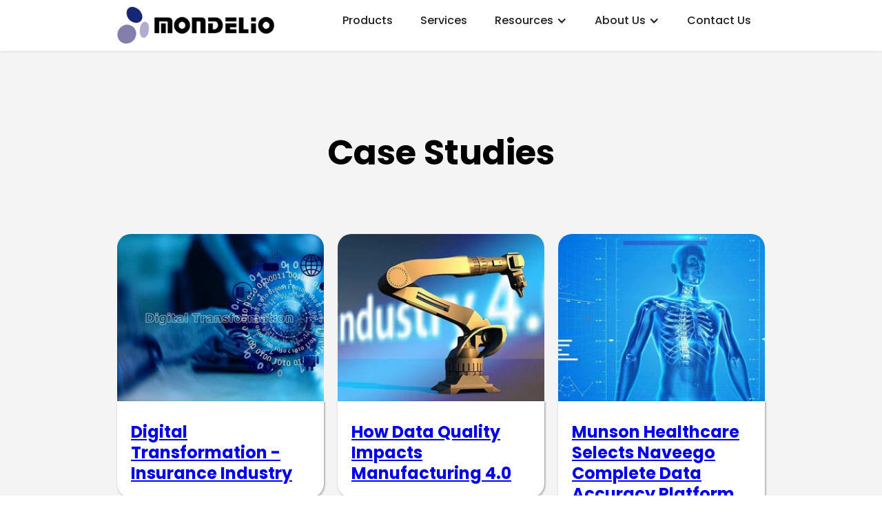

--- FILE ---
content_type: text/html
request_url: https://mondelio.com/case-studies
body_size: 3733
content:
<!DOCTYPE html><!-- This site was created in Webflow. https://webflow.com --><!-- Last Published: Fri Feb 25 2022 02:48:42 GMT+0000 (Coordinated Universal Time) --><html data-wf-domain="mondelio.com" data-wf-page="62143d2e1f30941d9b57d9a6" data-wf-site="61fa21f5d4113bb66ca5b95a" lang="en-au"><head><meta charset="utf-8"/><title>Case Studies</title><meta content="Case Studies" property="og:title"/><meta content="Case Studies" property="twitter:title"/><meta content="width=device-width, initial-scale=1" name="viewport"/><meta content="h-80fOHPV2ihGR0oEmFkndy8FbL4ZPmPbP86N0IjHYw" name="google-site-verification"/><meta content="Webflow" name="generator"/><link href="https://cdn.prod.website-files.com/61fa21f5d4113bb66ca5b95a/css/mondelio.webflow.2c0f5c72e.min.css" rel="stylesheet" type="text/css"/><link href="https://fonts.googleapis.com" rel="preconnect"/><link href="https://fonts.gstatic.com" rel="preconnect" crossorigin="anonymous"/><script src="https://ajax.googleapis.com/ajax/libs/webfont/1.6.26/webfont.js" type="text/javascript"></script><script type="text/javascript">WebFont.load({  google: {    families: ["Poppins:regular,italic,500,500italic,600,600italic,700,700italic,800,800italic"]  }});</script><script type="text/javascript">!function(o,c){var n=c.documentElement,t=" w-mod-";n.className+=t+"js",("ontouchstart"in o||o.DocumentTouch&&c instanceof DocumentTouch)&&(n.className+=t+"touch")}(window,document);</script><link href="https://cdn.prod.website-files.com/61fa21f5d4113bb66ca5b95a/620d7d4eb44f776e8ced405f_favicon.ico" rel="shortcut icon" type="image/x-icon"/><link href="https://cdn.prod.website-files.com/61fa21f5d4113bb66ca5b95a/620d80a8a6f3775b4b83cafe_Mondelio%20Logo%20256%20x%20256.jpg" rel="apple-touch-icon"/><script async="" src="https://www.googletagmanager.com/gtag/js?id=UA-146660811-1"></script><script type="text/javascript">window.dataLayer = window.dataLayer || [];function gtag(){dataLayer.push(arguments);}gtag('js', new Date());gtag('config', 'UA-146660811-1', {'anonymize_ip': false});</script></head><body><div data-animation="default" data-collapse="medium" data-duration="400" data-easing="ease" data-easing2="ease" role="banner" class="navbar w-nav"><div class="nav-container w-container"><a href="/" class="brand w-nav-brand"><img src="https://cdn.prod.website-files.com/61fa21f5d4113bb66ca5b95a/61fb1702935b350bde4591cd_logo.png" loading="lazy" alt="Mondelio Logo" class="logo"/></a><nav role="navigation" class="nav-menu w-nav-menu"><a href="/products" class="nav-link w-nav-link">Products</a><a href="/services" class="nav-link w-nav-link">Services</a><div data-hover="true" data-delay="0" class="nav-link w-dropdown"><div class="w-dropdown-toggle"><div class="w-icon-dropdown-toggle"></div><div>Resources</div></div><nav class="dropdown-list w-dropdown-list"><a href="/business-intelligence" class="nav-link dropdown w-dropdown-link">BI &amp; Analytics</a><a href="/data-accuracy" class="nav-link dropdown w-dropdown-link">Data Accuracy</a><a href="/case-studies" aria-current="page" class="nav-link dropdown w-dropdown-link w--current">Case Studies</a><a href="/whitepapers" class="nav-link dropdown hidden w-dropdown-link">Whitepapers</a><a href="/webinars" class="nav-link dropdown hidden w-dropdown-link">Webinars</a><a href="/blog" class="nav-link dropdown w-dropdown-link">Blog</a></nav></div><div data-hover="true" data-delay="0" class="nav-link w-dropdown"><div class="w-dropdown-toggle"><div class="w-icon-dropdown-toggle"></div><div>About Us</div></div><nav class="dropdown-list w-dropdown-list"><a href="/about-us" class="nav-link dropdown w-dropdown-link">About Mondelio</a><a href="/partners" class="nav-link dropdown w-dropdown-link">Our Partners</a><a href="/news" class="nav-link dropdown w-dropdown-link">News &amp; Events</a><a href="/book-a-demo" class="nav-link dropdown w-dropdown-link">Book a Demo</a></nav></div><a href="/contact-us" class="nav-link w-nav-link">Contact Us</a></nav><div class="w-nav-button"><div class="w-icon-nav-menu"></div></div></div></div><section id="feature-section" class="feature-section about"><h1 class="heading heading-1 dark">Case Studies</h1><div class="w-container"><div class="w-dyn-list"><div role="list" class="collection-list w-dyn-items w-row"><div role="listitem" class="w-dyn-item w-col w-col-4"><a href="/resource/digital-transformation-insurance-industry" class="main-thumb-div w-inline-block"><div style="background-image:url(&quot;https://cdn.prod.website-files.com/621363197596447c2999f525/62139ab8142b835a969e0f22_2268ce15f78d58c100.jpg&quot;)" class="thumbnail"></div><div class="thumbtext"><h3>Digital Transformation - Insurance Industry</h3></div></a></div><div role="listitem" class="w-dyn-item w-col w-col-4"><a href="/resource/how-data-quality-impacts-manufacturing-4-0" class="main-thumb-div w-inline-block"><div style="background-image:url(&quot;https://cdn.prod.website-files.com/621363197596447c2999f525/62139a4031133224dbf8474c_36c3ab6d4d50f4cb00.jpg&quot;)" class="thumbnail"></div><div class="thumbtext"><h3>How Data Quality Impacts Manufacturing 4.0</h3></div></a></div><div role="listitem" class="w-dyn-item w-col w-col-4"><a href="/resource/munson-healthcare-selects-naveego-complete-data-accuracy-platform" class="main-thumb-div w-inline-block"><div style="background-image:url(&quot;https://cdn.prod.website-files.com/621363197596447c2999f525/621399f81d6f8af5074deea2_cb5ae2829881050f00.jpg&quot;)" class="thumbnail"></div><div class="thumbtext"><h3>Munson Healthcare Selects Naveego Complete Data Accuracy Platform</h3></div></a></div><div role="listitem" class="w-dyn-item w-col w-col-4"><a href="/resource/critical-requirements-for-data-accuracy-platforms" class="main-thumb-div w-inline-block"><div style="background-image:url(&quot;https://cdn.prod.website-files.com/621363197596447c2999f525/621399737d40aa43767bea2c_13aff6139619ff8700.jpg&quot;)" class="thumbnail"></div><div class="thumbtext"><h3>Critical Requirements for Data Accuracy Platforms</h3></div></a></div><div role="listitem" class="w-dyn-item w-col w-col-4"><a href="/resource/data-accuracy-at-the-scale-of-hadoop" class="main-thumb-div w-inline-block"><div style="background-image:url(&quot;https://cdn.prod.website-files.com/621363197596447c2999f525/62139999ecda89432adb03e6_05105fe4b51d08d100.jpg&quot;)" class="thumbnail"></div><div class="thumbtext"><h3>Data Accuracy at the Scale of Hadoop</h3></div></a></div></div></div></div></section><footer id="footer" class="footer"><div class="w-container"><div class="footer-flex-container"><div><h4 class="footer-heading">Products</h4><ul role="list" class="w-list-unstyled"><li><a href="/products#cpm" class="footer-link">Corporate Performance <br/>Management</a></li><li><a href="/products#data-accuracy" class="footer-link">Data Accuracy &amp; <br/>Integration Platform</a></li><li><a href="/products#business-intelligence" class="footer-link">Business Intelligence &amp; <br/>Data Analytics</a></li></ul></div><div><h2 class="footer-heading">Services</h2><ul role="list" class="w-list-unstyled"><li><a href="/services#data-modeling" class="footer-link">Data Integration</a></li><li><a href="/services#business-intelligence" class="footer-link">Business Intelligence</a></li><li><a href="/services#consulting" class="footer-link">Consulting</a></li><li><a href="/services#support" class="footer-link">Support</a></li><li><a href="/services#training" class="footer-link">Training</a></li></ul></div><div><h2 class="footer-heading">Resources</h2><ul role="list" class="w-list-unstyled"><li><a href="/business-intelligence" class="footer-link">BI &amp; Analytics</a></li><li><a href="/data-accuracy" class="footer-link">Data Accuracy</a></li><li><a href="/case-studies" aria-current="page" class="footer-link w--current">Case Studies</a></li><li><a href="/blog" class="footer-link">Blog</a></li></ul></div><div><h2 class="footer-heading">About Us</h2><ul role="list" class="w-list-unstyled"><li><a href="/about-us" class="footer-link">About Mondelio</a></li><li><a href="/partners" class="footer-link">Our Partners</a></li><li><a href="/news" class="footer-link">News &amp; Events</a></li><li><a href="/book-a-demo" class="footer-link">Book a Demo</a></li></ul></div><div><h2 class="footer-heading">Contact Us</h2><ul role="list" class="w-list-unstyled"><li><a href="/contact-us" class="footer-link">100 Walker Street<br/>North Sydney<br/>NSW 2060</a></li><li><a href="tel:+1300851260" class="footer-link">1300 851 260</a></li><li><a href="mailto:info@mondelio.com?subject=Email%20from%20Mondelio%20website" class="footer-link">info@mondelio.com</a></li><li class="list-item"><a href="https://www.linkedin.com/company/mondelio-worldwide-pty-ltd/" target="_blank" class="div-block-8 w-inline-block"><div class="html-embed-2 w-embed"><svg xmlns="http://www.w3.org/2000/svg" viewBox="0 0 448 512"><!--! Font Awesome Pro 6.0.0 by @fontawesome - https://fontawesome.com License - https://fontawesome.com/license (Commercial License) Copyright 2022 Fonticons, Inc. --><path d="M416 32H31.9C14.3 32 0 46.5 0 64.3v383.4C0 465.5 14.3 480 31.9 480H416c17.6 0 32-14.5 32-32.3V64.3c0-17.8-14.4-32.3-32-32.3zM135.4 416H69V202.2h66.5V416zm-33.2-243c-21.3 0-38.5-17.3-38.5-38.5S80.9 96 102.2 96c21.2 0 38.5 17.3 38.5 38.5 0 21.3-17.2 38.5-38.5 38.5zm282.1 243h-66.4V312c0-24.8-.5-56.7-34.5-56.7-34.6 0-39.9 27-39.9 54.9V416h-66.4V202.2h63.7v29.2h.9c8.9-16.8 30.6-34.5 62.9-34.5 67.2 0 79.7 44.3 79.7 101.9V416z"/></svg></div></a><a href="https://twitter.com/mondelio" target="_blank" class="div-block-10 w-inline-block"><div class="html-embed-4 w-embed"><svg xmlns="http://www.w3.org/2000/svg" viewBox="0 0 448 512"><!--! Font Awesome Pro 6.0.0 by @fontawesome - https://fontawesome.com License - https://fontawesome.com/license (Commercial License) Copyright 2022 Fonticons, Inc. --><path d="M400 32H48C21.5 32 0 53.5 0 80v352c0 26.5 21.5 48 48 48h352c26.5 0 48-21.5 48-48V80c0-26.5-21.5-48-48-48zm-48.9 158.8c.2 2.8.2 5.7.2 8.5 0 86.7-66 186.6-186.6 186.6-37.2 0-71.7-10.8-100.7-29.4 5.3.6 10.4.8 15.8.8 30.7 0 58.9-10.4 81.4-28-28.8-.6-53-19.5-61.3-45.5 10.1 1.5 19.2 1.5 29.6-1.2-30-6.1-52.5-32.5-52.5-64.4v-.8c8.7 4.9 18.9 7.9 29.6 8.3a65.447 65.447 0 0 1-29.2-54.6c0-12.2 3.2-23.4 8.9-33.1 32.3 39.8 80.8 65.8 135.2 68.6-9.3-44.5 24-80.6 64-80.6 18.9 0 35.9 7.9 47.9 20.7 14.8-2.8 29-8.3 41.6-15.8-4.9 15.2-15.2 28-28.8 36.1 13.2-1.4 26-5.1 37.8-10.2-8.9 13.1-20.1 24.7-32.9 34z"/></svg></div></a><a href="https://www.facebook.com/MondelioAU" target="_blank" class="div-block-8 w-inline-block"><div class="html-embed-2 w-embed"><svg xmlns="http://www.w3.org/2000/svg" viewBox="0 0 448 512"><!--! Font Awesome Pro 6.0.0 by @fontawesome - https://fontawesome.com License - https://fontawesome.com/license (Commercial License) Copyright 2022 Fonticons, Inc. --><path d="M400 32H48A48 48 0 0 0 0 80v352a48 48 0 0 0 48 48h137.25V327.69h-63V256h63v-54.64c0-62.15 37-96.48 93.67-96.48 27.14 0 55.52 4.84 55.52 4.84v61h-31.27c-30.81 0-40.42 19.12-40.42 38.73V256h68.78l-11 71.69h-57.78V480H400a48 48 0 0 0 48-48V80a48 48 0 0 0-48-48z"/></svg></div></a></li></ul></div></div><div>Copyright © 2022 - Mondelio Worldwide</div></div></footer><script src="https://d3e54v103j8qbb.cloudfront.net/js/jquery-3.5.1.min.dc5e7f18c8.js?site=61fa21f5d4113bb66ca5b95a" type="text/javascript" integrity="sha256-9/aliU8dGd2tb6OSsuzixeV4y/faTqgFtohetphbbj0=" crossorigin="anonymous"></script><script src="https://cdn.prod.website-files.com/61fa21f5d4113bb66ca5b95a/js/webflow.fd91638f4.js" type="text/javascript"></script><!-- Start of HubSpot Embed Code -->
<script type="text/javascript" id="hs-script-loader" async defer src="//js.hs-scripts.com/5590659.js"></script>
<!-- End of HubSpot Embed Code --></body></html>

--- FILE ---
content_type: text/css
request_url: https://cdn.prod.website-files.com/61fa21f5d4113bb66ca5b95a/css/mondelio.webflow.2c0f5c72e.min.css
body_size: 10801
content:
html{font-family:sans-serif;-ms-text-size-adjust:100%;-webkit-text-size-adjust:100%;height:100%}article,aside,details,figcaption,figure,footer,header,hgroup,main,menu,nav,section,summary{display:block}audio,canvas,progress,video{display:inline-block;vertical-align:baseline}audio:not([controls]){display:none;height:0}[hidden],template{display:none}a{background-color:transparent}a:active,a:hover{outline:0}abbr[title]{border-bottom:1px dotted}b,optgroup,strong{font-weight:700}dfn{font-style:italic}h1{margin:.67em 0}mark{background:#ff0;color:#000}small{font-size:80%}sub,sup{font-size:75%;line-height:0;position:relative;vertical-align:baseline}sup{top:-.5em}sub{bottom:-.25em}img{border:0;max-width:100%;vertical-align:middle;display:inline-block}svg:not(:root){overflow:hidden}hr{box-sizing:content-box;height:0}pre,textarea{overflow:auto}code,kbd,pre,samp{font-family:monospace,monospace;font-size:1em}button,input,optgroup,select,textarea{color:inherit;font:inherit;margin:0}button{overflow:visible}button,select{text-transform:none}button[disabled],html input[disabled]{cursor:default}button::-moz-focus-inner,input::-moz-focus-inner{border:0;padding:0}input{line-height:normal}input[type=checkbox],input[type=radio]{box-sizing:border-box;padding:0}input[type=number]::-webkit-inner-spin-button,input[type=number]::-webkit-outer-spin-button{height:auto}input[type=search]{-webkit-appearance:none}input[type=search]::-webkit-search-cancel-button,input[type=search]::-webkit-search-decoration{-webkit-appearance:none}legend{border:0;padding:0}table{border-collapse:collapse;border-spacing:0}td,th{padding:0}@font-face{font-family:webflow-icons;src:url("[data-uri]") format('truetype');font-weight:400;font-style:normal}[class*=" w-icon-"],[class^=w-icon-]{font-family:webflow-icons!important;speak:none;font-style:normal;font-weight:400;font-variant:normal;text-transform:none;line-height:1;-webkit-font-smoothing:antialiased;-moz-osx-font-smoothing:grayscale}.w-icon-slider-right:before{content:"\e600"}.w-icon-slider-left:before{content:"\e601"}.w-icon-nav-menu:before{content:"\e602"}.w-icon-arrow-down:before,.w-icon-dropdown-toggle:before{content:"\e603"}.w-icon-file-upload-remove:before{content:"\e900"}.w-icon-file-upload-icon:before{content:"\e903"}*{-webkit-box-sizing:border-box;-moz-box-sizing:border-box;box-sizing:border-box}html.w-mod-touch *{background-attachment:scroll!important}.w-block{display:block}.w-inline-block{max-width:100%;display:inline-block}.w-clearfix:after,.w-clearfix:before{content:" ";display:table;grid-column-start:1;grid-row-start:1;grid-column-end:2;grid-row-end:2}.w-clearfix:after{clear:both}.w-hidden{display:none}.w-button{display:inline-block;padding:9px 15px;background-color:#3898ec;color:#fff;border:0;line-height:inherit;text-decoration:none;cursor:pointer;border-radius:0}input.w-button{-webkit-appearance:button}html[data-w-dynpage] [data-w-cloak]{color:transparent!important}.w-webflow-badge,.w-webflow-badge *{position:static;left:auto;top:auto;right:auto;bottom:auto;z-index:auto;display:block;visibility:visible;overflow:visible;overflow-x:visible;overflow-y:visible;box-sizing:border-box;width:auto;height:auto;max-height:none;max-width:none;min-height:0;min-width:0;margin:0;padding:0;float:none;clear:none;border:0 transparent;border-radius:0;background:0 0;box-shadow:none;opacity:1;transform:none;transition:none;direction:ltr;font-family:inherit;font-weight:inherit;color:inherit;font-size:inherit;line-height:inherit;font-style:inherit;font-variant:inherit;text-align:inherit;letter-spacing:inherit;text-decoration:inherit;text-indent:0;text-transform:inherit;list-style-type:disc;text-shadow:none;font-smoothing:auto;vertical-align:baseline;cursor:inherit;white-space:inherit;word-break:normal;word-spacing:normal;word-wrap:normal}.w-webflow-badge{position:fixed!important;display:inline-block!important;visibility:visible!important;z-index:2147483647!important;top:auto!important;right:12px!important;bottom:12px!important;left:auto!important;color:#aaadb0!important;background-color:#fff!important;border-radius:3px!important;padding:6px 8px 6px 6px!important;font-size:12px!important;opacity:1!important;line-height:14px!important;text-decoration:none!important;transform:none!important;margin:0!important;width:auto!important;height:auto!important;overflow:visible!important;white-space:nowrap;box-shadow:0 0 0 1px rgba(0,0,0,.1),0 1px 3px rgba(0,0,0,.1);cursor:pointer}.w-webflow-badge>img{display:inline-block!important;visibility:visible!important;opacity:1!important;vertical-align:middle!important}h1,h2,h3,h4,h5,h6{font-weight:700;margin-bottom:10px}h3{font-size:24px;line-height:30px;margin-top:20px}h4{font-size:18px;line-height:24px;margin-top:10px}h5{font-size:14px;line-height:20px;margin-top:10px}h6{font-size:12px;line-height:18px;margin-top:10px}p{margin-top:0;margin-bottom:10px}blockquote{margin:0 0 10px;padding:10px 20px;border-left:5px solid #e2e2e2;font-size:18px;line-height:22px}figure{margin:0 0 10px}figcaption{margin-top:5px;text-align:center}ol,ul{margin-top:0;margin-bottom:10px;padding-left:40px}.w-list-unstyled{padding-left:0;list-style:none}.w-embed:after,.w-embed:before{content:" ";display:table;grid-column-start:1;grid-row-start:1;grid-column-end:2;grid-row-end:2}.w-embed:after{clear:both}.w-video{width:100%;position:relative;padding:0}.w-video embed,.w-video iframe,.w-video object{position:absolute;top:0;left:0;width:100%;height:100%;border:none}fieldset{padding:0;margin:0;border:0}button,html input[type=button],input[type=reset]{-webkit-appearance:button;border:0;cursor:pointer;-webkit-appearance:button}.w-form{margin:0 0 15px}.w-form-done{display:none;padding:20px;text-align:center;background-color:#ddd}.w-form-fail{display:none;margin-top:10px;padding:10px;background-color:#ffdede}label{display:block;margin-bottom:5px;font-weight:700}.w-input,.w-select{display:block;width:100%;height:38px;padding:8px 12px;margin-bottom:10px;font-size:14px;line-height:1.42857143;color:#333;vertical-align:middle;background-color:#fff;border:1px solid #ccc}.w-input:-moz-placeholder,.w-select:-moz-placeholder{color:#999}.w-input::-moz-placeholder,.w-select::-moz-placeholder{color:#999;opacity:1}.w-input:-ms-input-placeholder,.w-select:-ms-input-placeholder{color:#999}.w-input::-webkit-input-placeholder,.w-select::-webkit-input-placeholder{color:#999}.w-input:focus,.w-select:focus{border-color:#3898ec;outline:0}.w-input[disabled],.w-input[readonly],.w-select[disabled],.w-select[readonly],fieldset[disabled] .w-input,fieldset[disabled] .w-select{cursor:not-allowed;background-color:#eee}textarea.w-input,textarea.w-select{height:auto}.w-select{background-color:#f3f3f3}.w-select[multiple]{height:auto}.w-form-label{display:inline-block;cursor:pointer;font-weight:400;margin-bottom:0}.w-radio{display:block;margin-bottom:5px;padding-left:20px}.w-radio:after,.w-radio:before{content:" ";display:table;grid-column-start:1;grid-row-start:1;grid-column-end:2;grid-row-end:2}.w-radio:after{clear:both}.w-radio-input{margin:3px 0 0 -20px;line-height:normal;float:left}.w-file-upload{display:block;margin-bottom:10px}.w-file-upload-input{width:.1px;height:.1px;opacity:0;overflow:hidden;position:absolute;z-index:-100}.w-file-upload-default,.w-file-upload-success,.w-file-upload-uploading{display:inline-block;color:#333}.w-file-upload-error{display:block;margin-top:10px}.w-file-upload-default.w-hidden,.w-file-upload-error.w-hidden,.w-file-upload-success.w-hidden,.w-file-upload-uploading.w-hidden{display:none}.w-file-upload-uploading-btn{display:flex;font-size:14px;font-weight:400;cursor:pointer;margin:0;padding:8px 12px;border:1px solid #ccc;background-color:#fafafa}.w-file-upload-file{display:flex;flex-grow:1;justify-content:space-between;margin:0;padding:8px 9px 8px 11px;border:1px solid #ccc;background-color:#fafafa}.w-file-upload-file-name{font-size:14px;font-weight:400;display:block}.w-file-remove-link{margin-top:3px;margin-left:10px;width:auto;height:auto;padding:3px;display:block;cursor:pointer}.w-icon-file-upload-remove{margin:auto;font-size:10px}.w-file-upload-error-msg{display:inline-block;color:#ea384c;padding:2px 0}.w-file-upload-info{display:inline-block;line-height:38px;padding:0 12px}.w-file-upload-label{display:inline-block;font-size:14px;font-weight:400;cursor:pointer;margin:0;padding:8px 12px;border:1px solid #ccc;background-color:#fafafa}.w-icon-file-upload-icon,.w-icon-file-upload-uploading{display:inline-block;margin-right:8px;width:20px}.w-icon-file-upload-uploading{height:20px}.w-container{margin-left:auto;margin-right:auto;max-width:940px}.w-container:after,.w-container:before{content:" ";display:table;grid-column-start:1;grid-row-start:1;grid-column-end:2;grid-row-end:2}.w-container:after{clear:both}.w-container .w-row{margin-left:-10px;margin-right:-10px}.w-row:after,.w-row:before{content:" ";display:table;grid-column-start:1;grid-row-start:1;grid-column-end:2;grid-row-end:2}.w-row:after{clear:both}.w-row .w-row{margin-left:0;margin-right:0}.w-col{position:relative;float:left;width:100%;min-height:1px;padding-left:10px;padding-right:10px}.w-col .w-col{padding-left:0;padding-right:0}.w-col-1{width:8.33333333%}.w-col-2{width:16.66666667%}.w-col-3{width:25%}.w-col-4{width:33.33333333%}.w-col-5{width:41.66666667%}.w-col-6{width:50%}.w-col-7{width:58.33333333%}.w-col-8{width:66.66666667%}.w-col-9{width:75%}.w-col-10{width:83.33333333%}.w-col-11{width:91.66666667%}.w-col-12{width:100%}.w-hidden-main{display:none!important}@media screen and (max-width:991px){.w-container{max-width:728px}.w-hidden-main{display:inherit!important}.w-hidden-medium{display:none!important}.w-col-medium-1{width:8.33333333%}.w-col-medium-2{width:16.66666667%}.w-col-medium-3{width:25%}.w-col-medium-4{width:33.33333333%}.w-col-medium-5{width:41.66666667%}.w-col-medium-6{width:50%}.w-col-medium-7{width:58.33333333%}.w-col-medium-8{width:66.66666667%}.w-col-medium-9{width:75%}.w-col-medium-10{width:83.33333333%}.w-col-medium-11{width:91.66666667%}.w-col-medium-12{width:100%}.w-col-stack{width:100%;left:auto;right:auto}}@media screen and (max-width:767px){.w-hidden-main,.w-hidden-medium{display:inherit!important}.w-hidden-small{display:none!important}.w-container .w-row,.w-row{margin-left:0;margin-right:0}.w-col{width:100%;left:auto;right:auto}.w-col-small-1{width:8.33333333%}.w-col-small-2{width:16.66666667%}.w-col-small-3{width:25%}.w-col-small-4{width:33.33333333%}.w-col-small-5{width:41.66666667%}.w-col-small-6{width:50%}.w-col-small-7{width:58.33333333%}.w-col-small-8{width:66.66666667%}.w-col-small-9{width:75%}.w-col-small-10{width:83.33333333%}.w-col-small-11{width:91.66666667%}.w-col-small-12{width:100%}}@media screen and (max-width:479px){.w-container{max-width:none}.w-hidden-main,.w-hidden-medium,.w-hidden-small{display:inherit!important}.w-hidden-tiny{display:none!important}.w-col{width:100%}.w-col-tiny-1{width:8.33333333%}.w-col-tiny-2{width:16.66666667%}.w-col-tiny-3{width:25%}.w-col-tiny-4{width:33.33333333%}.w-col-tiny-5{width:41.66666667%}.w-col-tiny-6{width:50%}.w-col-tiny-7{width:58.33333333%}.w-col-tiny-8{width:66.66666667%}.w-col-tiny-9{width:75%}.w-col-tiny-10{width:83.33333333%}.w-col-tiny-11{width:91.66666667%}.w-col-tiny-12{width:100%}}.w-widget{position:relative}.w-widget-map{width:100%;height:400px}.w-widget-map label{width:auto;display:inline}.w-widget-map img{max-width:inherit}.w-widget-map .gm-style-iw{text-align:center}.w-widget-map .gm-style-iw>button{display:none!important}.w-widget-twitter{overflow:hidden}.w-widget-twitter-count-shim{display:inline-block;vertical-align:top;position:relative;width:28px;height:20px;text-align:center;background:#fff;border:1px solid #758696;border-radius:3px}.w-widget-twitter-count-shim *{pointer-events:none;-webkit-user-select:none;-moz-user-select:none;-ms-user-select:none;user-select:none}.w-widget-twitter-count-shim .w-widget-twitter-count-inner{position:relative;font-size:15px;line-height:12px;text-align:center;color:#999;font-family:serif}.w-widget-twitter-count-shim .w-widget-twitter-count-clear{position:relative;display:block}.w-widget-twitter-count-shim.w--large{width:36px;height:28px}.w-widget-twitter-count-shim.w--large .w-widget-twitter-count-inner{font-size:18px;line-height:18px}.w-widget-twitter-count-shim:not(.w--vertical){margin-left:5px;margin-right:8px}.w-widget-twitter-count-shim:not(.w--vertical).w--large{margin-left:6px}.w-widget-twitter-count-shim:not(.w--vertical):after,.w-widget-twitter-count-shim:not(.w--vertical):before{top:50%;left:0;border:solid transparent;content:" ";height:0;width:0;position:absolute;pointer-events:none}.w-widget-twitter-count-shim:not(.w--vertical):before{border-color:rgba(117,134,150,0);border-right-color:#5d6c7b;border-width:4px;margin-left:-9px;margin-top:-4px}.w-widget-twitter-count-shim:not(.w--vertical).w--large:before{border-width:5px;margin-left:-10px;margin-top:-5px}.w-widget-twitter-count-shim:not(.w--vertical):after{border-color:rgba(255,255,255,0);border-right-color:#fff;border-width:4px;margin-left:-8px;margin-top:-4px}.w-widget-twitter-count-shim:not(.w--vertical).w--large:after{border-width:5px;margin-left:-9px;margin-top:-5px}.w-widget-twitter-count-shim.w--vertical{width:61px;height:33px;margin-bottom:8px}.w-widget-twitter-count-shim.w--vertical:after,.w-widget-twitter-count-shim.w--vertical:before{top:100%;left:50%;border:solid transparent;content:" ";height:0;width:0;position:absolute;pointer-events:none}.w-widget-twitter-count-shim.w--vertical:before{border-color:rgba(117,134,150,0);border-top-color:#5d6c7b;border-width:5px;margin-left:-5px}.w-widget-twitter-count-shim.w--vertical:after{border-color:rgba(255,255,255,0);border-top-color:#fff;border-width:4px;margin-left:-4px}.w-widget-twitter-count-shim.w--vertical .w-widget-twitter-count-inner{font-size:18px;line-height:22px}.w-widget-twitter-count-shim.w--vertical.w--large{width:76px}.w-background-video{position:relative;overflow:hidden;height:500px;color:#fff}.w-background-video>video{background-size:cover;background-position:50% 50%;position:absolute;margin:auto;width:100%;height:100%;right:-100%;bottom:-100%;top:-100%;left:-100%;object-fit:cover;z-index:-100}.w-background-video>video::-webkit-media-controls-start-playback-button{display:none!important;-webkit-appearance:none}.w-slider{position:relative;height:300px;text-align:center;background:#ddd;clear:both;-webkit-tap-highlight-color:transparent;tap-highlight-color:rgba(0,0,0,0)}.w-slider-mask{position:relative;display:block;overflow:hidden;z-index:1;left:0;right:0;height:100%;white-space:nowrap}.w-slide{position:relative;display:inline-block;vertical-align:top;width:100%;height:100%;white-space:normal;text-align:left}.w-slider-nav{position:absolute;z-index:2;top:auto;right:0;bottom:0;left:0;margin:auto;padding-top:10px;height:40px;text-align:center;-webkit-tap-highlight-color:transparent;tap-highlight-color:rgba(0,0,0,0)}.w-slider-nav.w-round>div{border-radius:100%}.w-slider-nav.w-num>div{width:auto;height:auto;padding:.2em .5em;font-size:inherit;line-height:inherit}.w-slider-nav.w-shadow>div{box-shadow:0 0 3px rgba(51,51,51,.4)}.w-slider-nav-invert{color:#fff}.w-slider-nav-invert>div{background-color:rgba(34,34,34,.4)}.w-slider-nav-invert>div.w-active{background-color:#222}.w-slider-dot{position:relative;display:inline-block;width:1em;height:1em;background-color:rgba(255,255,255,.4);cursor:pointer;margin:0 3px .5em;transition:background-color .1s,color .1s}.w-slider-dot.w-active{background-color:#fff}.w-slider-dot:focus{outline:0;box-shadow:0 0 0 2px #fff}.w-slider-dot:focus.w-active{box-shadow:none}.w-slider-arrow-left,.w-slider-arrow-right{position:absolute;width:80px;top:0;right:0;bottom:0;left:0;margin:auto;cursor:pointer;overflow:hidden;color:#fff;font-size:40px;-webkit-tap-highlight-color:transparent;tap-highlight-color:rgba(0,0,0,0);-webkit-user-select:none;-moz-user-select:none;-ms-user-select:none;user-select:none}.w-slider-arrow-left [class*=' w-icon-'],.w-slider-arrow-left [class^=w-icon-],.w-slider-arrow-right [class*=' w-icon-'],.w-slider-arrow-right [class^=w-icon-]{position:absolute}.w-slider-arrow-left:focus,.w-slider-arrow-right:focus{outline:0}.w-slider-arrow-left{z-index:3;right:auto}.w-slider-arrow-right{z-index:4;left:auto}.w-icon-slider-left,.w-icon-slider-right{top:0;right:0;bottom:0;left:0;margin:auto;width:1em;height:1em}.w-slider-aria-label{border:0;clip:rect(0 0 0 0);height:1px;margin:-1px;overflow:hidden;padding:0;position:absolute;width:1px}.w-slider-force-show{display:block!important}.w-dropdown{display:inline-block;position:relative;text-align:left;margin-left:auto;margin-right:auto;z-index:900}.w-dropdown-btn,.w-dropdown-link,.w-dropdown-toggle{position:relative;vertical-align:top;text-decoration:none;color:#222;padding:20px;text-align:left;margin-left:auto;margin-right:auto;white-space:nowrap}.w-dropdown-toggle{-webkit-user-select:none;-moz-user-select:none;-ms-user-select:none;user-select:none;display:inline-block;cursor:pointer;padding-right:40px}.w-dropdown-toggle:focus{outline:0}.w-icon-dropdown-toggle{position:absolute;top:0;right:0;bottom:0;margin:auto 20px auto auto;width:1em;height:1em}.w-dropdown-list{position:absolute;background:#ddd;display:none;min-width:100%}.w-dropdown-list.w--open{display:block}.w-dropdown-link{padding:10px 20px;display:block;color:#222}.w-dropdown-link.w--current{color:#0082f3}.w-dropdown-link:focus{outline:0}@media screen and (max-width:767px){.w-nav-brand{padding-left:10px}}.w-lightbox-backdrop{cursor:auto;font-style:normal;font-variant:normal;letter-spacing:normal;list-style:disc;text-indent:0;text-shadow:none;text-transform:none;visibility:visible;white-space:normal;word-break:normal;word-spacing:normal;word-wrap:normal;position:fixed;top:0;right:0;bottom:0;left:0;color:#fff;font-family:"Helvetica Neue",Helvetica,Ubuntu,"Segoe UI",Verdana,sans-serif;font-size:17px;line-height:1.2;font-weight:300;text-align:center;background:rgba(0,0,0,.9);z-index:2000;outline:0;opacity:0;-webkit-user-select:none;-moz-user-select:none;-ms-user-select:none;-webkit-tap-highlight-color:transparent;-webkit-transform:translate(0,0)}.w-lightbox-backdrop,.w-lightbox-container{height:100%;overflow:auto;-webkit-overflow-scrolling:touch}.w-lightbox-content{position:relative;height:100vh;overflow:hidden}.w-lightbox-view{position:absolute;width:100vw;height:100vh;opacity:0}.w-lightbox-view:before{content:"";height:100vh}.w-lightbox-group,.w-lightbox-group .w-lightbox-view,.w-lightbox-group .w-lightbox-view:before{height:86vh}.w-lightbox-frame,.w-lightbox-view:before{display:inline-block;vertical-align:middle}.w-lightbox-figure{position:relative;margin:0}.w-lightbox-group .w-lightbox-figure{cursor:pointer}.w-lightbox-img{width:auto;height:auto;max-width:none}.w-lightbox-image{display:block;float:none;max-width:100vw;max-height:100vh}.w-lightbox-group .w-lightbox-image{max-height:86vh}.w-lightbox-caption{position:absolute;right:0;bottom:0;left:0;padding:.5em 1em;background:rgba(0,0,0,.4);text-align:left;text-overflow:ellipsis;white-space:nowrap;overflow:hidden}.w-lightbox-embed{position:absolute;top:0;right:0;bottom:0;left:0;width:100%;height:100%}.w-lightbox-control{position:absolute;top:0;width:4em;background-size:24px;background-repeat:no-repeat;background-position:center;cursor:pointer;-webkit-transition:.3s;transition:.3s}.w-lightbox-left{display:none;bottom:0;left:0;background-image:url("[data-uri]")}.w-lightbox-right{display:none;right:0;bottom:0;background-image:url("[data-uri]")}.w-lightbox-close{right:0;height:2.6em;background-image:url("[data-uri]");background-size:18px}.w-lightbox-strip{position:absolute;bottom:0;left:0;right:0;padding:0 1vh;line-height:0;white-space:nowrap;overflow-x:auto;overflow-y:hidden}.w-lightbox-item{display:inline-block;width:10vh;padding:2vh 1vh;box-sizing:content-box;cursor:pointer;-webkit-transform:translate3d(0,0,0)}.w-lightbox-active{opacity:.3}.w-lightbox-thumbnail{position:relative;height:10vh;background:#222;overflow:hidden}.w-lightbox-thumbnail-image{position:absolute;top:0;left:0}.w-lightbox-thumbnail .w-lightbox-tall{top:50%;width:100%;-webkit-transform:translate(0,-50%);-ms-transform:translate(0,-50%);transform:translate(0,-50%)}.w-lightbox-thumbnail .w-lightbox-wide{left:50%;height:100%;-webkit-transform:translate(-50%,0);-ms-transform:translate(-50%,0);transform:translate(-50%,0)}.w-lightbox-spinner{position:absolute;top:50%;left:50%;box-sizing:border-box;width:40px;height:40px;margin-top:-20px;margin-left:-20px;border:5px solid rgba(0,0,0,.4);border-radius:50%;-webkit-animation:.8s linear infinite spin;animation:.8s linear infinite spin}.w-lightbox-spinner:after{content:"";position:absolute;top:-4px;right:-4px;bottom:-4px;left:-4px;border:3px solid transparent;border-bottom-color:#fff;border-radius:50%}.w-lightbox-hide{display:none}.w-lightbox-noscroll{overflow:hidden}@media (min-width:768px){.w-lightbox-content{height:96vh;margin-top:2vh}.w-lightbox-view,.w-lightbox-view:before{height:96vh}.w-lightbox-group,.w-lightbox-group .w-lightbox-view,.w-lightbox-group .w-lightbox-view:before{height:84vh}.w-lightbox-image{max-width:96vw;max-height:96vh}.w-lightbox-group .w-lightbox-image{max-width:82.3vw;max-height:84vh}.w-lightbox-left,.w-lightbox-right{display:block;opacity:.5}.w-lightbox-close{opacity:.8}.w-lightbox-control:hover{opacity:1}}.w-lightbox-inactive,.w-lightbox-inactive:hover{opacity:0}.w-richtext:after,.w-richtext:before{content:" ";display:table;grid-column-start:1;grid-row-start:1;grid-column-end:2;grid-row-end:2}.w-richtext:after{clear:both}.w-richtext[contenteditable=true]:after,.w-richtext[contenteditable=true]:before{white-space:initial}.w-richtext ol,.w-richtext ul{overflow:hidden}.w-richtext .w-richtext-figure-selected.w-richtext-figure-type-image div,.w-richtext .w-richtext-figure-selected.w-richtext-figure-type-video div:after,.w-richtext .w-richtext-figure-selected[data-rt-type=image] div,.w-richtext .w-richtext-figure-selected[data-rt-type=video] div:after{outline:#2895f7 solid 2px}.w-richtext figure.w-richtext-figure-type-video>div:after,.w-richtext figure[data-rt-type=video]>div:after{content:'';position:absolute;display:none;left:0;top:0;right:0;bottom:0}.w-richtext figure{position:relative;max-width:60%}.w-richtext figure>div:before{cursor:default!important}.w-richtext figure img{width:100%}.w-richtext figure figcaption.w-richtext-figcaption-placeholder{opacity:.6}.w-richtext figure div{font-size:0;color:transparent}.w-richtext figure.w-richtext-figure-type-image,.w-richtext figure[data-rt-type=image]{display:table}.w-richtext figure.w-richtext-figure-type-image>div,.w-richtext figure[data-rt-type=image]>div{display:inline-block}.w-richtext figure.w-richtext-figure-type-image>figcaption,.w-richtext figure[data-rt-type=image]>figcaption{display:table-caption;caption-side:bottom}.w-richtext figure.w-richtext-figure-type-video,.w-richtext figure[data-rt-type=video]{width:60%;height:0}.w-richtext figure.w-richtext-figure-type-video iframe,.w-richtext figure[data-rt-type=video] iframe{position:absolute;top:0;left:0;width:100%;height:100%}.w-richtext figure.w-richtext-figure-type-video>div,.w-richtext figure[data-rt-type=video]>div{width:100%}.w-richtext figure.w-richtext-align-center{margin-right:auto;margin-left:auto;clear:both}.w-richtext figure.w-richtext-align-center.w-richtext-figure-type-image>div,.w-richtext figure.w-richtext-align-center[data-rt-type=image]>div{max-width:100%}.w-richtext figure.w-richtext-align-normal{clear:both}.w-richtext figure.w-richtext-align-fullwidth{width:100%;max-width:100%;text-align:center;clear:both;display:block;margin-right:auto;margin-left:auto}.w-richtext figure.w-richtext-align-fullwidth>div{display:inline-block;padding-bottom:inherit}.w-richtext figure.w-richtext-align-fullwidth>figcaption{display:block}.w-richtext figure.w-richtext-align-floatleft{float:left;margin-right:15px;clear:none}.w-richtext figure.w-richtext-align-floatright{float:right;margin-left:15px;clear:none}.w-nav{position:relative;background:#ddd;z-index:1000}.w-nav:after,.w-nav:before{content:" ";display:table;grid-column-start:1;grid-row-start:1;grid-column-end:2;grid-row-end:2}.w-nav:after{clear:both}.w-nav-brand{position:relative;float:left;text-decoration:none;color:#333}.w-nav-link{position:relative;display:inline-block;vertical-align:top;text-decoration:none;color:#222;padding:20px;text-align:left;margin-left:auto;margin-right:auto}.w-nav-link.w--current{color:#0082f3}.w-nav-menu{position:relative;float:right}[data-nav-menu-open]{display:block!important;position:absolute;top:100%;left:0;right:0;background:#c8c8c8;text-align:center;overflow:visible;min-width:200px}.w--nav-link-open{display:block;position:relative}.w-nav-overlay{position:absolute;overflow:hidden;display:none;top:100%;left:0;right:0;width:100%}.w-nav-overlay [data-nav-menu-open]{top:0}.w-nav[data-animation=over-left] .w-nav-overlay{width:auto}.w-nav[data-animation=over-left] .w-nav-overlay,.w-nav[data-animation=over-left] [data-nav-menu-open]{right:auto;z-index:1;top:0}.w-nav[data-animation=over-right] .w-nav-overlay{width:auto}.w-nav[data-animation=over-right] .w-nav-overlay,.w-nav[data-animation=over-right] [data-nav-menu-open]{left:auto;z-index:1;top:0}.w-nav-button{position:relative;float:right;padding:18px;font-size:24px;display:none;cursor:pointer;-webkit-tap-highlight-color:transparent;tap-highlight-color:rgba(0,0,0,0);-webkit-user-select:none;-moz-user-select:none;-ms-user-select:none;user-select:none}.w-nav-button:focus{outline:0}.w-nav-button.w--open{background-color:#c8c8c8;color:#fff}.w-nav[data-collapse=all] .w-nav-menu{display:none}.w--nav-dropdown-open,.w--nav-dropdown-toggle-open,.w-nav[data-collapse=all] .w-nav-button{display:block}.w--nav-dropdown-list-open{position:static}@media screen and (max-width:991px){.w-nav[data-collapse=medium] .w-nav-menu{display:none}.w-nav[data-collapse=medium] .w-nav-button{display:block}}@media screen and (max-width:767px){.w-nav[data-collapse=small] .w-nav-menu{display:none}.w-nav[data-collapse=small] .w-nav-button{display:block}.w-nav-brand{padding-left:10px}}.w-tabs{position:relative}.w-tabs:after,.w-tabs:before{content:" ";display:table;grid-column-start:1;grid-row-start:1;grid-column-end:2;grid-row-end:2}.w-tabs:after{clear:both}.w-tab-menu{position:relative}.w-tab-link{position:relative;display:inline-block;vertical-align:top;text-decoration:none;padding:9px 30px;text-align:left;cursor:pointer;color:#222;background-color:#ddd}.w-tab-link.w--current{background-color:#c8c8c8}.w-tab-link:focus{outline:0}.w-tab-content{position:relative;display:block;overflow:hidden}.w-tab-pane{position:relative;display:none}.w--tab-active{display:block}@media screen and (max-width:479px){.w-nav[data-collapse=tiny] .w-nav-menu{display:none}.w-nav[data-collapse=tiny] .w-nav-button,.w-tab-link{display:block}}.w-ix-emptyfix:after{content:""}@keyframes spin{0%{transform:rotate(0)}100%{transform:rotate(360deg)}}.w-dyn-empty{padding:10px;background-color:#ddd}.w-condition-invisible,.w-dyn-bind-empty,.w-dyn-hide{display:none!important}body{margin:0;min-height:100%;background-color:#fff;font-family:Poppins,sans-serif;color:#333;font-size:14px;line-height:20px}h1{margin-top:20px;margin-bottom:10px;font-size:38px;line-height:44px;font-weight:700}h2{margin-top:20px;margin-bottom:10px;font-size:32px;line-height:36px;font-weight:700}.hero-about{display:block;min-width:auto;padding-top:100px;padding-bottom:100px;-webkit-box-align:center;-webkit-align-items:center;-ms-flex-align:center;align-items:center;background-color:#fff;font-weight:400}.flex-container{display:-webkit-box;display:-webkit-flex;display:-ms-flexbox;display:flex;padding-top:40px;-webkit-box-orient:horizontal;-webkit-box-direction:normal;-webkit-flex-direction:row;-ms-flex-direction:row;flex-direction:row;-webkit-box-pack:center;-webkit-justify-content:center;-ms-flex-pack:center;justify-content:center;-webkit-flex-wrap:nowrap;-ms-flex-wrap:nowrap;flex-wrap:nowrap;-webkit-box-align:center;-webkit-align-items:center;-ms-flex-align:center;align-items:center;-webkit-box-flex:1;-webkit-flex:1;-ms-flex:1;flex:1}.hero-image-mask{position:static;display:block;width:100%;margin-right:0;margin-left:0;padding-right:20px}.hero-image{display:inline-block;width:100%;height:100%;float:none;-webkit-box-flex:0;-webkit-flex:0 0.5 auto;-ms-flex:0 0.5 auto;flex:0 0.5 auto;-o-object-fit:cover;object-fit:cover;-o-object-position:50% 50%;object-position:50% 50%}.cards-section{padding-top:100px;padding-bottom:100px;background-color:#837fad}.cards-section.light{background-color:#f4f4f4}.cards-section.white{background-color:#fff;color:#333}.centered-container{-webkit-box-flex:1;-webkit-flex:1;-ms-flex:1;flex:1;text-align:center}.cards-grid-container{display:-ms-grid;display:grid;grid-auto-columns:1fr;grid-column-gap:40px;grid-row-gap:40px;-ms-grid-columns:1fr 1fr 1fr;grid-template-columns:1fr 1fr 1fr;-ms-grid-rows:auto;grid-template-rows:auto;text-align:left}.cards-grid-container.partners{display:-ms-grid;display:grid;-webkit-box-pack:stretch;-webkit-justify-content:stretch;-ms-flex-pack:stretch;justify-content:stretch;justify-items:stretch;-webkit-box-align:center;-webkit-align-items:center;-ms-flex-align:center;align-items:center;grid-auto-columns:1fr;grid-column-gap:40px;grid-row-gap:40px;-ms-grid-columns:1fr 1fr 1fr;grid-template-columns:1fr 1fr 1fr;-ms-grid-rows:auto;grid-template-rows:auto}.cards-image-mask{position:relative;overflow:hidden;width:100%;height:auto;padding-top:56%;border-radius:0;-o-object-fit:cover;object-fit:cover}.cards-image-mask.partners{padding-top:50%;border:1px #ddd}.cards-image{position:absolute;left:0;top:0;right:0;bottom:0;display:inline-block;overflow:visible;width:100%;height:100%;max-width:805px;padding-top:0;padding-bottom:0;-o-object-fit:contain;object-fit:contain;-o-object-position:50% 50%;object-position:50% 50%}.heading{color:#333}.heading.heading-1.dark{color:#000;text-align:center}.heading.heading-3{font-size:26px;line-height:28px;font-weight:600;text-align:center}.column{padding-right:0;padding-left:0;text-align:center}.image-2{text-align:center}.column-2{padding-right:0;padding-left:0;text-align:center}.footer{padding-top:60px;padding-bottom:40px;-webkit-box-align:start;-webkit-align-items:flex-start;-ms-flex-align:start;align-items:flex-start;background-color:#1b2830;color:#fff;text-align:center}.footer-flex-container{display:-webkit-box;display:-webkit-flex;display:-ms-flexbox;display:flex;margin-bottom:40px;-webkit-box-pack:justify;-webkit-justify-content:space-between;-ms-flex-pack:justify;justify-content:space-between;line-height:15px;text-align:left}.footer-logo-link{max-height:60px;min-width:60px;-webkit-box-flex:0;-webkit-flex:0 auto;-ms-flex:0 auto;flex:0 auto}.footer-image{width:100%;height:100%;-o-object-fit:contain;object-fit:contain;-o-object-position:0% 50%;object-position:0% 50%}.footer-heading{margin-top:0;margin-bottom:20px;font-size:18px;line-height:1;font-weight:500}.footer-link{display:block;margin-bottom:10px;color:#999;font-weight:400;text-decoration:none}.footer-link:hover{text-decoration:underline}.button{position:static;margin-top:10px;margin-bottom:10px;padding:20px 30px;float:none;clear:none;border-radius:5px;background-color:#172676;font-size:18px;font-weight:500;text-align:left;mix-blend-mode:normal}.slide-1{background-image:-webkit-gradient(linear,left top,left bottom,from(rgba(0,0,0,.4)),to(rgba(0,0,0,.4))),url("https://uploads-ssl.webflow.com/61fa21f5d4113bb66ca5b95a/620d87e514ef28258d3d4dc7_banner_bg.jpg");background-image:linear-gradient(180deg,rgba(0,0,0,.4),rgba(0,0,0,.4)),url("https://uploads-ssl.webflow.com/61fa21f5d4113bb66ca5b95a/620d87e514ef28258d3d4dc7_banner_bg.jpg");background-position:0 0,100% 50%;background-size:auto,cover;background-repeat:repeat,no-repeat;background-clip:border-box;-webkit-text-fill-color:inherit}.slide-1.slide-2{background-image:-webkit-gradient(linear,left top,left bottom,from(rgba(0,0,0,.4)),to(rgba(0,0,0,.4))),url("https://uploads-ssl.webflow.com/61fa21f5d4113bb66ca5b95a/620d87e63406d73c020c35a7_banner2.jpg");background-image:linear-gradient(180deg,rgba(0,0,0,.4),rgba(0,0,0,.4)),url("https://uploads-ssl.webflow.com/61fa21f5d4113bb66ca5b95a/620d87e63406d73c020c35a7_banner2.jpg");background-position:0 0,50% 50%;background-size:auto,cover;background-repeat:repeat,no-repeat}.slide-1.slide-3{background-image:-webkit-gradient(linear,left top,left bottom,from(transparent),to(transparent)),url("https://uploads-ssl.webflow.com/61fa21f5d4113bb66ca5b95a/620d87e5ed12873cd301e9e0_banner3.jpg");background-image:linear-gradient(180deg,transparent,transparent),url("https://uploads-ssl.webflow.com/61fa21f5d4113bb66ca5b95a/620d87e5ed12873cd301e9e0_banner3.jpg");background-position:0 0,50% 50%}.slider{height:65vh}.heading-2{margin-top:40px;margin-bottom:40px;font-size:40px;line-height:40px;font-weight:700}.heading-1{margin-bottom:10px;-webkit-align-self:flex-end;-ms-flex-item-align:end;align-self:flex-end;-webkit-box-ordinal-group:2;-webkit-order:1;-ms-flex-order:1;order:1;color:#fff;font-size:50px;line-height:56px;font-weight:700}.hero-1{display:block;min-width:auto;padding-top:20px;padding-bottom:20px;-webkit-box-align:center;-webkit-align-items:center;-ms-flex-align:center;align-items:center}.heading-text{padding-top:10px;color:#fff;font-size:30px;line-height:35px;font-weight:400}.left-arrow,.right-arrow{opacity:.5}.paragraph{margin-bottom:20px;padding-top:0;padding-right:30px;font-size:16px;line-height:24px}.paragraph.focus{font-size:18px;line-height:28px;font-weight:500}.paragraph.centered{padding-right:10px;padding-left:10px;font-weight:400;text-align:center}.heading.heading-2{font-weight:600}.div-block{display:block;border:1px solid #fff;border-radius:0;background-color:#fff;text-align:center}.div-block-2{display:-webkit-box;display:-webkit-flex;display:-ms-flexbox;display:flex;padding-bottom:10px;-webkit-box-orient:vertical;-webkit-box-direction:normal;-webkit-flex-direction:column;-ms-flex-direction:column;flex-direction:column;-webkit-box-pack:center;-webkit-justify-content:center;-ms-flex-pack:center;justify-content:center;-webkit-box-align:center;-webkit-align-items:center;-ms-flex-align:center;align-items:center}.brand-logo{padding:0}.navbar{position:-webkit-sticky;position:sticky;top:0;max-width:none;border:0 transparent;border-radius:0;background-color:#fff;box-shadow:1px 1px 3px 0 #ddd;outline-offset:0px;outline:#333 3px}.logo{position:static;max-width:80%;margin:0;padding:10px 0;-o-object-fit:fill;object-fit:fill}.nav-container{min-width:auto;margin-top:0;padding-top:0}.nav-link{background-color:#fff;font-size:16px;font-weight:500}.nav-link:hover{background-color:#ddd}.nav-link.dropdown{padding-left:30px;font-size:15px;font-weight:500}.nav-link.dropdown.hidden{display:none}.dropdown-list{background-color:#fff;box-shadow:1px 1px 3px 0 #000}.dropdown-list.w--open{box-shadow:1px 1px 3px 1px #666}.dropdown{background-color:transparent}.link-text{font-size:16px;font-weight:500}.gallery{padding-top:100px;padding-bottom:100px}.centered-container-2{-webkit-box-flex:1;-webkit-flex:1;-ms-flex:1;flex:1;text-align:center}.gallery-grid-container{display:-ms-grid;display:grid;margin-top:40px;-ms-grid-row-align:center;align-self:center;grid-auto-columns:1fr;grid-column-gap:20px;grid-row-gap:20px;grid-template-areas:".";-ms-grid-columns:1fr 20px 1fr 20px 1fr 20px 1fr;grid-template-columns:1fr 1fr 1fr 1fr;-ms-grid-rows:auto 20px auto;grid-template-rows:auto auto}.gallery-lightbox{position:relative;overflow:hidden}.gallery-thumbnail{width:100%;height:100%;-o-object-fit:cover;object-fit:cover;-o-object-position:50% 50%;object-position:50% 50%}.feature-section{padding-top:100px;padding-bottom:100px;background-color:#f4f4f4}.feature-section.light{display:block;background-color:#fff}.feature-section.hidden{display:none}.flex-container-2{display:-webkit-box;display:-webkit-flex;display:-ms-flexbox;display:flex;padding-top:40px;-webkit-box-orient:horizontal;-webkit-box-direction:normal;-webkit-flex-direction:row;-ms-flex-direction:row;flex-direction:row;-webkit-box-pack:start;-webkit-justify-content:flex-start;-ms-flex-pack:start;justify-content:flex-start;-webkit-box-align:center;-webkit-align-items:center;-ms-flex-align:center;align-items:center;-webkit-box-flex:1;-webkit-flex:1;-ms-flex:1;flex:1}.feature-image-mask{width:100%;min-width:30%;margin-right:40px;margin-left:0;-o-object-fit:none;object-fit:none}.feature-image-mask.right{min-width:40%;margin-right:40px;margin-left:40px;padding-top:0;padding-bottom:0}.feature-image-mask.right.video{min-width:50%;margin-right:0;padding-top:40px;padding-bottom:0}.feature-image-mask.left.video{min-width:50%;padding-top:40px}.feature-image-mask.about{min-width:50%;margin-right:0;margin-left:0;padding:40px}.feature-image{width:100%;height:100%;background-color:transparent;-o-object-fit:none;object-fit:none;-o-object-position:50% 50%;object-position:50% 50%}.feature-image.light{background-color:transparent}.youtube{width:100%;height:100%;-o-object-fit:contain;object-fit:contain}.image-3{padding:10px 0}.columns{margin-top:30px}.main-thumb-div{display:block;height:400px;margin-top:0;margin-bottom:60px;padding-top:0;padding-bottom:0}.thumbnail{display:block;height:250px;border:1px #8b8b8b;border-radius:20px 20px 0 0;background-image:url("https://d3e54v103j8qbb.cloudfront.net/img/background-image.svg");background-position:0 0;background-size:cover;background-attachment:scroll;background-clip:border-box;-webkit-text-fill-color:inherit}.div-block-3{background-color:#fff}.thumbtext{position:relative;top:3px;min-width:100%;margin-top:-10px;padding:10px 20px;border:1px #000;border-top-right-radius:0;border-bottom-left-radius:20px;border-bottom-right-radius:20px;background-color:#fff;box-shadow:1px 1px 3px 0 rgba(0,0,0,.41)}.collection-list{display:-webkit-box;display:-webkit-flex;display:-ms-flexbox;display:flex;padding-top:80px;-webkit-box-pack:center;-webkit-justify-content:center;-ms-flex-pack:center;justify-content:center;-webkit-flex-wrap:wrap;-ms-flex-wrap:wrap;flex-wrap:wrap}.container{padding-top:80px;padding-bottom:80px}.section{min-height:100vh;padding-top:50px;padding-bottom:50px;background-color:#f4f4f4}.image-div{margin-bottom:20px;border:1px #000;border-top-left-radius:20px;border-top-right-radius:20px;background-image:url("https://d3e54v103j8qbb.cloudfront.net/img/background-image.svg");background-position:50% 50%;background-size:contain;background-repeat:no-repeat;-o-object-fit:fill;object-fit:fill;height:360px}.heading-4{margin-top:0;margin-bottom:0;padding:20px;border-radius:20px;background-color:#fff;box-shadow:1px 1px 5px 0 rgba(0,0,0,.35)}.container-2{display:block;padding-top:80px;-webkit-box-orient:horizontal;-webkit-box-direction:normal;-webkit-flex-direction:row;-ms-flex-direction:row;flex-direction:row;-webkit-box-align:center;-webkit-align-items:center;-ms-flex-align:center;align-items:center}.section-2,.section-3{padding-top:50px;padding-bottom:50px;background-color:#f4f4f4}.html-embed{display:inline-block;-o-object-fit:fill;object-fit:fill}.div-block-4,.div-block-5{display:none}.columns-2{display:-webkit-box;display:-webkit-flex;display:-ms-flexbox;display:flex;-webkit-box-orient:horizontal;-webkit-box-direction:normal;-webkit-flex-direction:row;-ms-flex-direction:row;flex-direction:row;-webkit-box-flex:1;-webkit-flex:1;-ms-flex:1;flex:1}.columns-3{-webkit-box-flex:1;-webkit-flex:1;-ms-flex:1;flex:1}.container-3{padding-top:80px}.image-4{padding:20px}.div-block-6{display:inline-block;padding:20px}.collection-item{position:relative;display:block}.collection-list-2{position:static;display:-webkit-box;display:-webkit-flex;display:-ms-flexbox;display:flex;-webkit-box-pack:center;-webkit-justify-content:center;-ms-flex-pack:center;justify-content:center}.collection-list-wrapper{display:-webkit-box;display:-webkit-flex;display:-ms-flexbox;display:flex;-webkit-box-pack:center;-webkit-justify-content:center;-ms-flex-pack:center;justify-content:center;-webkit-flex-wrap:nowrap;-ms-flex-wrap:nowrap;flex-wrap:nowrap}.btnsocial{margin-right:5px;padding:10px 18px;border-radius:5px;background-color:#837fad;font-size:24px;line-height:20px;font-weight:600}.image-5{width:auto;height:30px}.list-item{display:-webkit-box;display:-webkit-flex;display:-ms-flexbox;display:flex}.div-block-7{margin-right:10px}.div-block-8{display:-webkit-box;display:-webkit-flex;display:-ms-flexbox;display:flex;width:30px;height:30px;margin-right:5px;-webkit-box-orient:vertical;-webkit-box-direction:normal;-webkit-flex-direction:column;-ms-flex-direction:column;flex-direction:column;-webkit-box-pack:center;-webkit-justify-content:center;-ms-flex-pack:center;justify-content:center;-webkit-box-align:center;-webkit-align-items:center;-ms-flex-align:center;align-items:center;-webkit-box-flex:0;-webkit-flex:0 auto;-ms-flex:0 auto;flex:0 auto;grid-auto-columns:1fr;-ms-grid-columns:1fr 1fr;grid-template-columns:1fr 1fr;-ms-grid-rows:auto auto;grid-template-rows:auto auto;background-color:#fff}.div-block-9{width:24px;height:30px;margin-right:5px;padding-right:0}.div-block-10{display:-webkit-box;display:-webkit-flex;display:-ms-flexbox;display:flex;width:30px;height:30px;margin-right:5px;padding:0;-webkit-box-orient:vertical;-webkit-box-direction:normal;-webkit-flex-direction:column;-ms-flex-direction:column;flex-direction:column;-webkit-justify-content:space-around;-ms-flex-pack:distribute;justify-content:space-around;-webkit-box-align:stretch;-webkit-align-items:stretch;-ms-flex-align:stretch;align-items:stretch;background-color:#fff;-o-object-fit:scale-down;object-fit:scale-down}.html-embed-2{display:-webkit-box;display:-webkit-flex;display:-ms-flexbox;display:flex;width:30px;height:30px;padding:0;-webkit-box-orient:vertical;-webkit-box-direction:normal;-webkit-flex-direction:column;-ms-flex-direction:column;flex-direction:column;-webkit-justify-content:space-around;-ms-flex-pack:distribute;justify-content:space-around;-webkit-box-align:stretch;-webkit-align-items:stretch;-ms-flex-align:stretch;align-items:stretch;background-color:#fff}.html-embed-3{background-color:#fff}.html-embed-4{display:-webkit-box;display:-webkit-flex;display:-ms-flexbox;display:flex;width:30px;height:30px;padding-top:0;padding-left:0;-webkit-box-orient:vertical;-webkit-box-direction:normal;-webkit-flex-direction:column;-ms-flex-direction:column;flex-direction:column;-webkit-justify-content:space-around;-ms-flex-pack:distribute;justify-content:space-around;-webkit-box-align:stretch;-webkit-align-items:stretch;-ms-flex-align:stretch;align-items:stretch;background-color:#fff;-o-object-fit:fill;object-fit:fill}@media screen and (max-width:991px){.flex-container{padding-left:30px}.centered-container{padding-right:20px;padding-left:20px}.cards-grid-container{grid-column-gap:20px}.footer{padding-right:20px;padding-left:20px}.heading-1{font-size:50px;line-height:55px}.heading-text{font-size:30px;line-height:35px}.nav-container,.nav-menu{background-color:#fff}.gallery-grid-container{-webkit-align-self:stretch;-ms-flex-item-align:stretch;-ms-grid-row-align:stretch;align-self:stretch}}@media screen and (max-width:767px){.hero-about{padding:40px 20px}.flex-container{-webkit-box-orient:vertical;-webkit-box-direction:normal;-webkit-flex-direction:column;-ms-flex-direction:column;flex-direction:column}.hero-image-mask{margin-right:0;margin-left:0;clear:none;-webkit-box-ordinal-group:0;-webkit-order:-1;-ms-flex-order:-1;order:-1}.hero-image{overflow:visible;width:40%;height:auto;float:none;clear:none;-o-object-fit:contain;object-fit:contain}.cards-section{padding:40px 20px}.cards-grid-container{max-width:none;-ms-grid-row-align:stretch;align-self:stretch;-ms-grid-columns:1fr;grid-template-columns:1fr;-ms-grid-rows:auto auto auto;grid-template-rows:auto auto auto}.footer{padding:40px 20px}.footer-image{-o-object-fit:contain;object-fit:contain}.slider{height:70vh}.heading-1{font-size:40px;line-height:40px}.hero-1{padding:40px 20px}.heading-text{font-size:26px;line-height:30px}.gallery{padding:40px 20px}.gallery-grid-container{max-width:none;-ms-grid-columns:1fr 1fr;grid-template-columns:1fr 1fr;-ms-grid-rows:auto auto auto auto;grid-template-rows:auto auto auto auto}.feature-section{padding:40px 20px}.flex-container-2{-webkit-box-orient:vertical;-webkit-box-direction:normal;-webkit-flex-direction:column;-ms-flex-direction:column;flex-direction:column}.feature-image-mask{margin-right:0}.feature-image{margin-right:auto;margin-left:auto}.image-div{height:300px}}@media screen and (max-width:479px){.hero-image-mask{text-align:right}.hero-image{width:50%;text-align:left}.centered-container{text-align:left}.cards-grid-container{margin-right:0;margin-left:0;padding-top:20px;padding-bottom:20px;-ms-grid-columns:1fr;grid-template-columns:1fr}.footer{padding-right:20px;padding-left:20px;text-align:left}.footer-flex-container{-webkit-box-orient:vertical;-webkit-box-direction:normal;-webkit-flex-direction:column;-ms-flex-direction:column;flex-direction:column}.footer-logo-link{height:60px}.footer-heading{margin-top:20px}.heading-1{font-size:36px;line-height:40px;font-weight:700}.heading-text{font-size:22px;line-height:24px}.brand{max-width:190px}.centered-container-2{text-align:left}.gallery-grid-container{margin-right:0;margin-left:0;-ms-grid-columns:1fr;grid-template-columns:1fr;-ms-grid-rows:auto auto auto auto auto;grid-template-rows:auto auto auto auto auto}#w-node-_26daa7c7-332a-e437-acff-361746fc2bea-d2a5b95b,#w-node-_2d40dde4-d836-8088-5e00-a6843d0819a0-d2a5b95b,#w-node-_3c9a9661-f81f-ffd1-bcd6-0a9c8145bd14-d2a5b95b,#w-node-_47f97885-5b9c-4a75-800a-204952a63605-d2a5b95b,#w-node-_47f97885-5b9c-4a75-800a-204952a6360c-d2a5b95b,#w-node-_47f97885-5b9c-4a75-800a-204952a63613-d2a5b95b,#w-node-_8ccc9bbf-71dc-b5d0-bbb4-baad8b77c46c-d2a5b95b,#w-node-_8ccc9bbf-71dc-b5d0-bbb4-baad8b77c473-d2a5b95b,#w-node-_8ccc9bbf-71dc-b5d0-bbb4-baad8b77c47a-d2a5b95b,#w-node-_8e1f3fc5-4ccf-c6e8-f313-ba5ea3eaf832-d2a5b95b,#w-node-bd2c050f-cf5e-bfaf-f0fd-aa10ac7a97bf-d2a5b95b,#w-node-be876671-2130-88cc-7cfd-71caec6b5ef2-d2a5b95b{-ms-grid-column:span 1;grid-column-start:span 1;-ms-grid-column-span:1;grid-column-end:span 1}}#w-node-_8ccc9bbf-71dc-b5d0-bbb4-baad8b77c46c-d2a5b95b{-webkit-align-self:auto;-ms-flex-item-align:auto;-ms-grid-row-align:auto;align-self:auto;-ms-grid-column-align:auto;justify-self:auto}@media screen and (max-width:767px){#w-node-_26daa7c7-332a-e437-acff-361746fc2bed-d2a5b95b,#w-node-_2d40dde4-d836-8088-5e00-a6843d0819a3-d2a5b95b,#w-node-_3c9a9661-f81f-ffd1-bcd6-0a9c8145bd17-d2a5b95b,#w-node-_47f97885-5b9c-4a75-800a-204952a6360f-d2a5b95b,#w-node-_47f97885-5b9c-4a75-800a-204952a63616-d2a5b95b,#w-node-_8ccc9bbf-71dc-b5d0-bbb4-baad8b77c476-d2a5b95b,#w-node-_8ccc9bbf-71dc-b5d0-bbb4-baad8b77c478-d2a5b95b,#w-node-_8ccc9bbf-71dc-b5d0-bbb4-baad8b77c47d-d2a5b95b,#w-node-_8e1f3fc5-4ccf-c6e8-f313-ba5ea3eaf835-d2a5b95b,#w-node-bd2c050f-cf5e-bfaf-f0fd-aa10ac7a97c2-d2a5b95b,#w-node-be876671-2130-88cc-7cfd-71caec6b5ef5-d2a5b95b{-ms-grid-row:span 1;grid-row-start:span 1;-ms-grid-row-span:1;grid-row-end:span 1;-ms-grid-column:span 1;grid-column-start:span 1;-ms-grid-column-span:1;grid-column-end:span 1}#w-node-_26daa7c7-332a-e437-acff-361746fc2bef-d2a5b95b,#w-node-_2d40dde4-d836-8088-5e00-a6843d0819a5-d2a5b95b,#w-node-_3c9a9661-f81f-ffd1-bcd6-0a9c8145bd19-d2a5b95b,#w-node-_8ccc9bbf-71dc-b5d0-bbb4-baad8b77c47f-d2a5b95b,#w-node-_8e1f3fc5-4ccf-c6e8-f313-ba5ea3eaf837-d2a5b95b,#w-node-bd2c050f-cf5e-bfaf-f0fd-aa10ac7a97c4-d2a5b95b,#w-node-be876671-2130-88cc-7cfd-71caec6b5ef7-d2a5b95b{-ms-grid-row:span 1;grid-row-start:span 1;-ms-grid-row-span:1;grid-row-end:span 1;-ms-grid-column:span 1;grid-column-start:span 1;-ms-grid-column-span:1;grid-column-end:span 1;-ms-grid-row-align:start;align-self:start}}